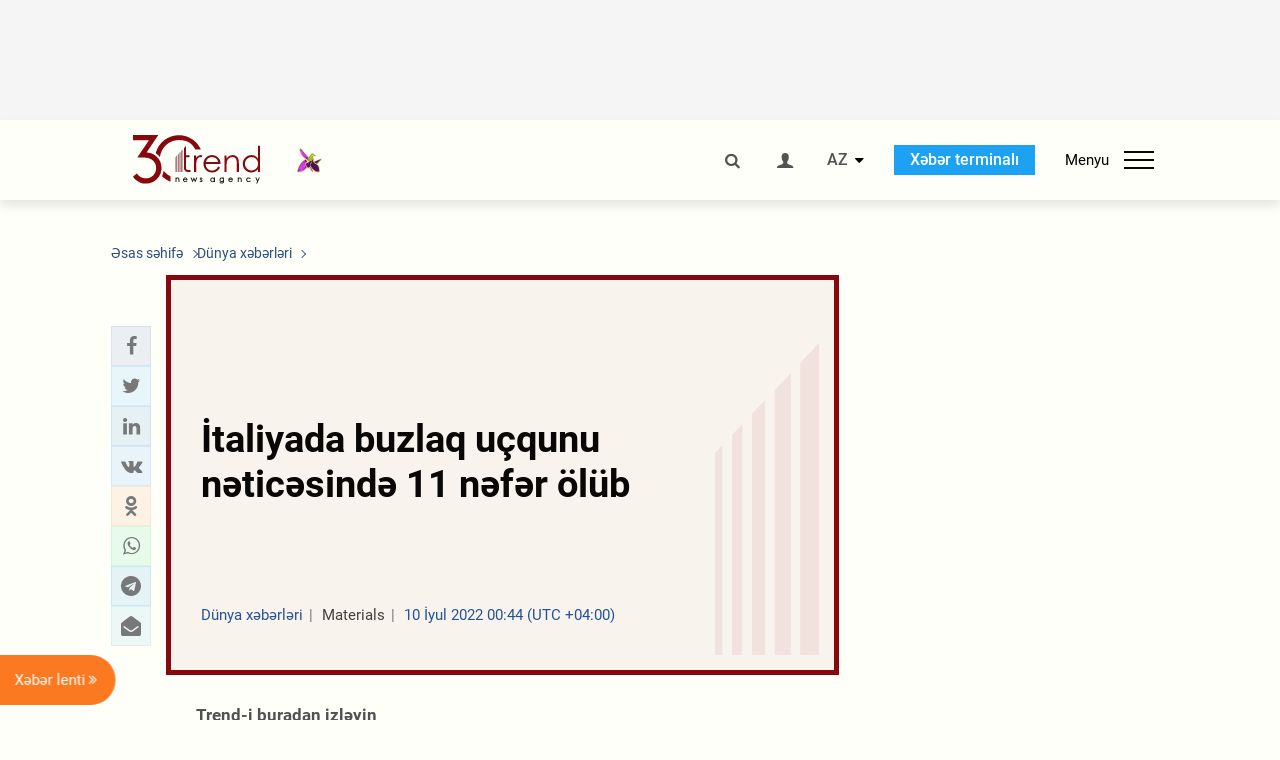

--- FILE ---
content_type: text/html; charset=utf-8
request_url: https://www.google.com/recaptcha/api2/anchor?ar=1&k=6Le0Mn0eAAAAAH-ikFIP7pKEggs-8uUk3fIiwJ54&co=aHR0cHM6Ly9hei50cmVuZC5hejo0NDM.&hl=en&v=PoyoqOPhxBO7pBk68S4YbpHZ&size=invisible&anchor-ms=20000&execute-ms=30000&cb=iurcfiyhppf1
body_size: 48555
content:
<!DOCTYPE HTML><html dir="ltr" lang="en"><head><meta http-equiv="Content-Type" content="text/html; charset=UTF-8">
<meta http-equiv="X-UA-Compatible" content="IE=edge">
<title>reCAPTCHA</title>
<style type="text/css">
/* cyrillic-ext */
@font-face {
  font-family: 'Roboto';
  font-style: normal;
  font-weight: 400;
  font-stretch: 100%;
  src: url(//fonts.gstatic.com/s/roboto/v48/KFO7CnqEu92Fr1ME7kSn66aGLdTylUAMa3GUBHMdazTgWw.woff2) format('woff2');
  unicode-range: U+0460-052F, U+1C80-1C8A, U+20B4, U+2DE0-2DFF, U+A640-A69F, U+FE2E-FE2F;
}
/* cyrillic */
@font-face {
  font-family: 'Roboto';
  font-style: normal;
  font-weight: 400;
  font-stretch: 100%;
  src: url(//fonts.gstatic.com/s/roboto/v48/KFO7CnqEu92Fr1ME7kSn66aGLdTylUAMa3iUBHMdazTgWw.woff2) format('woff2');
  unicode-range: U+0301, U+0400-045F, U+0490-0491, U+04B0-04B1, U+2116;
}
/* greek-ext */
@font-face {
  font-family: 'Roboto';
  font-style: normal;
  font-weight: 400;
  font-stretch: 100%;
  src: url(//fonts.gstatic.com/s/roboto/v48/KFO7CnqEu92Fr1ME7kSn66aGLdTylUAMa3CUBHMdazTgWw.woff2) format('woff2');
  unicode-range: U+1F00-1FFF;
}
/* greek */
@font-face {
  font-family: 'Roboto';
  font-style: normal;
  font-weight: 400;
  font-stretch: 100%;
  src: url(//fonts.gstatic.com/s/roboto/v48/KFO7CnqEu92Fr1ME7kSn66aGLdTylUAMa3-UBHMdazTgWw.woff2) format('woff2');
  unicode-range: U+0370-0377, U+037A-037F, U+0384-038A, U+038C, U+038E-03A1, U+03A3-03FF;
}
/* math */
@font-face {
  font-family: 'Roboto';
  font-style: normal;
  font-weight: 400;
  font-stretch: 100%;
  src: url(//fonts.gstatic.com/s/roboto/v48/KFO7CnqEu92Fr1ME7kSn66aGLdTylUAMawCUBHMdazTgWw.woff2) format('woff2');
  unicode-range: U+0302-0303, U+0305, U+0307-0308, U+0310, U+0312, U+0315, U+031A, U+0326-0327, U+032C, U+032F-0330, U+0332-0333, U+0338, U+033A, U+0346, U+034D, U+0391-03A1, U+03A3-03A9, U+03B1-03C9, U+03D1, U+03D5-03D6, U+03F0-03F1, U+03F4-03F5, U+2016-2017, U+2034-2038, U+203C, U+2040, U+2043, U+2047, U+2050, U+2057, U+205F, U+2070-2071, U+2074-208E, U+2090-209C, U+20D0-20DC, U+20E1, U+20E5-20EF, U+2100-2112, U+2114-2115, U+2117-2121, U+2123-214F, U+2190, U+2192, U+2194-21AE, U+21B0-21E5, U+21F1-21F2, U+21F4-2211, U+2213-2214, U+2216-22FF, U+2308-230B, U+2310, U+2319, U+231C-2321, U+2336-237A, U+237C, U+2395, U+239B-23B7, U+23D0, U+23DC-23E1, U+2474-2475, U+25AF, U+25B3, U+25B7, U+25BD, U+25C1, U+25CA, U+25CC, U+25FB, U+266D-266F, U+27C0-27FF, U+2900-2AFF, U+2B0E-2B11, U+2B30-2B4C, U+2BFE, U+3030, U+FF5B, U+FF5D, U+1D400-1D7FF, U+1EE00-1EEFF;
}
/* symbols */
@font-face {
  font-family: 'Roboto';
  font-style: normal;
  font-weight: 400;
  font-stretch: 100%;
  src: url(//fonts.gstatic.com/s/roboto/v48/KFO7CnqEu92Fr1ME7kSn66aGLdTylUAMaxKUBHMdazTgWw.woff2) format('woff2');
  unicode-range: U+0001-000C, U+000E-001F, U+007F-009F, U+20DD-20E0, U+20E2-20E4, U+2150-218F, U+2190, U+2192, U+2194-2199, U+21AF, U+21E6-21F0, U+21F3, U+2218-2219, U+2299, U+22C4-22C6, U+2300-243F, U+2440-244A, U+2460-24FF, U+25A0-27BF, U+2800-28FF, U+2921-2922, U+2981, U+29BF, U+29EB, U+2B00-2BFF, U+4DC0-4DFF, U+FFF9-FFFB, U+10140-1018E, U+10190-1019C, U+101A0, U+101D0-101FD, U+102E0-102FB, U+10E60-10E7E, U+1D2C0-1D2D3, U+1D2E0-1D37F, U+1F000-1F0FF, U+1F100-1F1AD, U+1F1E6-1F1FF, U+1F30D-1F30F, U+1F315, U+1F31C, U+1F31E, U+1F320-1F32C, U+1F336, U+1F378, U+1F37D, U+1F382, U+1F393-1F39F, U+1F3A7-1F3A8, U+1F3AC-1F3AF, U+1F3C2, U+1F3C4-1F3C6, U+1F3CA-1F3CE, U+1F3D4-1F3E0, U+1F3ED, U+1F3F1-1F3F3, U+1F3F5-1F3F7, U+1F408, U+1F415, U+1F41F, U+1F426, U+1F43F, U+1F441-1F442, U+1F444, U+1F446-1F449, U+1F44C-1F44E, U+1F453, U+1F46A, U+1F47D, U+1F4A3, U+1F4B0, U+1F4B3, U+1F4B9, U+1F4BB, U+1F4BF, U+1F4C8-1F4CB, U+1F4D6, U+1F4DA, U+1F4DF, U+1F4E3-1F4E6, U+1F4EA-1F4ED, U+1F4F7, U+1F4F9-1F4FB, U+1F4FD-1F4FE, U+1F503, U+1F507-1F50B, U+1F50D, U+1F512-1F513, U+1F53E-1F54A, U+1F54F-1F5FA, U+1F610, U+1F650-1F67F, U+1F687, U+1F68D, U+1F691, U+1F694, U+1F698, U+1F6AD, U+1F6B2, U+1F6B9-1F6BA, U+1F6BC, U+1F6C6-1F6CF, U+1F6D3-1F6D7, U+1F6E0-1F6EA, U+1F6F0-1F6F3, U+1F6F7-1F6FC, U+1F700-1F7FF, U+1F800-1F80B, U+1F810-1F847, U+1F850-1F859, U+1F860-1F887, U+1F890-1F8AD, U+1F8B0-1F8BB, U+1F8C0-1F8C1, U+1F900-1F90B, U+1F93B, U+1F946, U+1F984, U+1F996, U+1F9E9, U+1FA00-1FA6F, U+1FA70-1FA7C, U+1FA80-1FA89, U+1FA8F-1FAC6, U+1FACE-1FADC, U+1FADF-1FAE9, U+1FAF0-1FAF8, U+1FB00-1FBFF;
}
/* vietnamese */
@font-face {
  font-family: 'Roboto';
  font-style: normal;
  font-weight: 400;
  font-stretch: 100%;
  src: url(//fonts.gstatic.com/s/roboto/v48/KFO7CnqEu92Fr1ME7kSn66aGLdTylUAMa3OUBHMdazTgWw.woff2) format('woff2');
  unicode-range: U+0102-0103, U+0110-0111, U+0128-0129, U+0168-0169, U+01A0-01A1, U+01AF-01B0, U+0300-0301, U+0303-0304, U+0308-0309, U+0323, U+0329, U+1EA0-1EF9, U+20AB;
}
/* latin-ext */
@font-face {
  font-family: 'Roboto';
  font-style: normal;
  font-weight: 400;
  font-stretch: 100%;
  src: url(//fonts.gstatic.com/s/roboto/v48/KFO7CnqEu92Fr1ME7kSn66aGLdTylUAMa3KUBHMdazTgWw.woff2) format('woff2');
  unicode-range: U+0100-02BA, U+02BD-02C5, U+02C7-02CC, U+02CE-02D7, U+02DD-02FF, U+0304, U+0308, U+0329, U+1D00-1DBF, U+1E00-1E9F, U+1EF2-1EFF, U+2020, U+20A0-20AB, U+20AD-20C0, U+2113, U+2C60-2C7F, U+A720-A7FF;
}
/* latin */
@font-face {
  font-family: 'Roboto';
  font-style: normal;
  font-weight: 400;
  font-stretch: 100%;
  src: url(//fonts.gstatic.com/s/roboto/v48/KFO7CnqEu92Fr1ME7kSn66aGLdTylUAMa3yUBHMdazQ.woff2) format('woff2');
  unicode-range: U+0000-00FF, U+0131, U+0152-0153, U+02BB-02BC, U+02C6, U+02DA, U+02DC, U+0304, U+0308, U+0329, U+2000-206F, U+20AC, U+2122, U+2191, U+2193, U+2212, U+2215, U+FEFF, U+FFFD;
}
/* cyrillic-ext */
@font-face {
  font-family: 'Roboto';
  font-style: normal;
  font-weight: 500;
  font-stretch: 100%;
  src: url(//fonts.gstatic.com/s/roboto/v48/KFO7CnqEu92Fr1ME7kSn66aGLdTylUAMa3GUBHMdazTgWw.woff2) format('woff2');
  unicode-range: U+0460-052F, U+1C80-1C8A, U+20B4, U+2DE0-2DFF, U+A640-A69F, U+FE2E-FE2F;
}
/* cyrillic */
@font-face {
  font-family: 'Roboto';
  font-style: normal;
  font-weight: 500;
  font-stretch: 100%;
  src: url(//fonts.gstatic.com/s/roboto/v48/KFO7CnqEu92Fr1ME7kSn66aGLdTylUAMa3iUBHMdazTgWw.woff2) format('woff2');
  unicode-range: U+0301, U+0400-045F, U+0490-0491, U+04B0-04B1, U+2116;
}
/* greek-ext */
@font-face {
  font-family: 'Roboto';
  font-style: normal;
  font-weight: 500;
  font-stretch: 100%;
  src: url(//fonts.gstatic.com/s/roboto/v48/KFO7CnqEu92Fr1ME7kSn66aGLdTylUAMa3CUBHMdazTgWw.woff2) format('woff2');
  unicode-range: U+1F00-1FFF;
}
/* greek */
@font-face {
  font-family: 'Roboto';
  font-style: normal;
  font-weight: 500;
  font-stretch: 100%;
  src: url(//fonts.gstatic.com/s/roboto/v48/KFO7CnqEu92Fr1ME7kSn66aGLdTylUAMa3-UBHMdazTgWw.woff2) format('woff2');
  unicode-range: U+0370-0377, U+037A-037F, U+0384-038A, U+038C, U+038E-03A1, U+03A3-03FF;
}
/* math */
@font-face {
  font-family: 'Roboto';
  font-style: normal;
  font-weight: 500;
  font-stretch: 100%;
  src: url(//fonts.gstatic.com/s/roboto/v48/KFO7CnqEu92Fr1ME7kSn66aGLdTylUAMawCUBHMdazTgWw.woff2) format('woff2');
  unicode-range: U+0302-0303, U+0305, U+0307-0308, U+0310, U+0312, U+0315, U+031A, U+0326-0327, U+032C, U+032F-0330, U+0332-0333, U+0338, U+033A, U+0346, U+034D, U+0391-03A1, U+03A3-03A9, U+03B1-03C9, U+03D1, U+03D5-03D6, U+03F0-03F1, U+03F4-03F5, U+2016-2017, U+2034-2038, U+203C, U+2040, U+2043, U+2047, U+2050, U+2057, U+205F, U+2070-2071, U+2074-208E, U+2090-209C, U+20D0-20DC, U+20E1, U+20E5-20EF, U+2100-2112, U+2114-2115, U+2117-2121, U+2123-214F, U+2190, U+2192, U+2194-21AE, U+21B0-21E5, U+21F1-21F2, U+21F4-2211, U+2213-2214, U+2216-22FF, U+2308-230B, U+2310, U+2319, U+231C-2321, U+2336-237A, U+237C, U+2395, U+239B-23B7, U+23D0, U+23DC-23E1, U+2474-2475, U+25AF, U+25B3, U+25B7, U+25BD, U+25C1, U+25CA, U+25CC, U+25FB, U+266D-266F, U+27C0-27FF, U+2900-2AFF, U+2B0E-2B11, U+2B30-2B4C, U+2BFE, U+3030, U+FF5B, U+FF5D, U+1D400-1D7FF, U+1EE00-1EEFF;
}
/* symbols */
@font-face {
  font-family: 'Roboto';
  font-style: normal;
  font-weight: 500;
  font-stretch: 100%;
  src: url(//fonts.gstatic.com/s/roboto/v48/KFO7CnqEu92Fr1ME7kSn66aGLdTylUAMaxKUBHMdazTgWw.woff2) format('woff2');
  unicode-range: U+0001-000C, U+000E-001F, U+007F-009F, U+20DD-20E0, U+20E2-20E4, U+2150-218F, U+2190, U+2192, U+2194-2199, U+21AF, U+21E6-21F0, U+21F3, U+2218-2219, U+2299, U+22C4-22C6, U+2300-243F, U+2440-244A, U+2460-24FF, U+25A0-27BF, U+2800-28FF, U+2921-2922, U+2981, U+29BF, U+29EB, U+2B00-2BFF, U+4DC0-4DFF, U+FFF9-FFFB, U+10140-1018E, U+10190-1019C, U+101A0, U+101D0-101FD, U+102E0-102FB, U+10E60-10E7E, U+1D2C0-1D2D3, U+1D2E0-1D37F, U+1F000-1F0FF, U+1F100-1F1AD, U+1F1E6-1F1FF, U+1F30D-1F30F, U+1F315, U+1F31C, U+1F31E, U+1F320-1F32C, U+1F336, U+1F378, U+1F37D, U+1F382, U+1F393-1F39F, U+1F3A7-1F3A8, U+1F3AC-1F3AF, U+1F3C2, U+1F3C4-1F3C6, U+1F3CA-1F3CE, U+1F3D4-1F3E0, U+1F3ED, U+1F3F1-1F3F3, U+1F3F5-1F3F7, U+1F408, U+1F415, U+1F41F, U+1F426, U+1F43F, U+1F441-1F442, U+1F444, U+1F446-1F449, U+1F44C-1F44E, U+1F453, U+1F46A, U+1F47D, U+1F4A3, U+1F4B0, U+1F4B3, U+1F4B9, U+1F4BB, U+1F4BF, U+1F4C8-1F4CB, U+1F4D6, U+1F4DA, U+1F4DF, U+1F4E3-1F4E6, U+1F4EA-1F4ED, U+1F4F7, U+1F4F9-1F4FB, U+1F4FD-1F4FE, U+1F503, U+1F507-1F50B, U+1F50D, U+1F512-1F513, U+1F53E-1F54A, U+1F54F-1F5FA, U+1F610, U+1F650-1F67F, U+1F687, U+1F68D, U+1F691, U+1F694, U+1F698, U+1F6AD, U+1F6B2, U+1F6B9-1F6BA, U+1F6BC, U+1F6C6-1F6CF, U+1F6D3-1F6D7, U+1F6E0-1F6EA, U+1F6F0-1F6F3, U+1F6F7-1F6FC, U+1F700-1F7FF, U+1F800-1F80B, U+1F810-1F847, U+1F850-1F859, U+1F860-1F887, U+1F890-1F8AD, U+1F8B0-1F8BB, U+1F8C0-1F8C1, U+1F900-1F90B, U+1F93B, U+1F946, U+1F984, U+1F996, U+1F9E9, U+1FA00-1FA6F, U+1FA70-1FA7C, U+1FA80-1FA89, U+1FA8F-1FAC6, U+1FACE-1FADC, U+1FADF-1FAE9, U+1FAF0-1FAF8, U+1FB00-1FBFF;
}
/* vietnamese */
@font-face {
  font-family: 'Roboto';
  font-style: normal;
  font-weight: 500;
  font-stretch: 100%;
  src: url(//fonts.gstatic.com/s/roboto/v48/KFO7CnqEu92Fr1ME7kSn66aGLdTylUAMa3OUBHMdazTgWw.woff2) format('woff2');
  unicode-range: U+0102-0103, U+0110-0111, U+0128-0129, U+0168-0169, U+01A0-01A1, U+01AF-01B0, U+0300-0301, U+0303-0304, U+0308-0309, U+0323, U+0329, U+1EA0-1EF9, U+20AB;
}
/* latin-ext */
@font-face {
  font-family: 'Roboto';
  font-style: normal;
  font-weight: 500;
  font-stretch: 100%;
  src: url(//fonts.gstatic.com/s/roboto/v48/KFO7CnqEu92Fr1ME7kSn66aGLdTylUAMa3KUBHMdazTgWw.woff2) format('woff2');
  unicode-range: U+0100-02BA, U+02BD-02C5, U+02C7-02CC, U+02CE-02D7, U+02DD-02FF, U+0304, U+0308, U+0329, U+1D00-1DBF, U+1E00-1E9F, U+1EF2-1EFF, U+2020, U+20A0-20AB, U+20AD-20C0, U+2113, U+2C60-2C7F, U+A720-A7FF;
}
/* latin */
@font-face {
  font-family: 'Roboto';
  font-style: normal;
  font-weight: 500;
  font-stretch: 100%;
  src: url(//fonts.gstatic.com/s/roboto/v48/KFO7CnqEu92Fr1ME7kSn66aGLdTylUAMa3yUBHMdazQ.woff2) format('woff2');
  unicode-range: U+0000-00FF, U+0131, U+0152-0153, U+02BB-02BC, U+02C6, U+02DA, U+02DC, U+0304, U+0308, U+0329, U+2000-206F, U+20AC, U+2122, U+2191, U+2193, U+2212, U+2215, U+FEFF, U+FFFD;
}
/* cyrillic-ext */
@font-face {
  font-family: 'Roboto';
  font-style: normal;
  font-weight: 900;
  font-stretch: 100%;
  src: url(//fonts.gstatic.com/s/roboto/v48/KFO7CnqEu92Fr1ME7kSn66aGLdTylUAMa3GUBHMdazTgWw.woff2) format('woff2');
  unicode-range: U+0460-052F, U+1C80-1C8A, U+20B4, U+2DE0-2DFF, U+A640-A69F, U+FE2E-FE2F;
}
/* cyrillic */
@font-face {
  font-family: 'Roboto';
  font-style: normal;
  font-weight: 900;
  font-stretch: 100%;
  src: url(//fonts.gstatic.com/s/roboto/v48/KFO7CnqEu92Fr1ME7kSn66aGLdTylUAMa3iUBHMdazTgWw.woff2) format('woff2');
  unicode-range: U+0301, U+0400-045F, U+0490-0491, U+04B0-04B1, U+2116;
}
/* greek-ext */
@font-face {
  font-family: 'Roboto';
  font-style: normal;
  font-weight: 900;
  font-stretch: 100%;
  src: url(//fonts.gstatic.com/s/roboto/v48/KFO7CnqEu92Fr1ME7kSn66aGLdTylUAMa3CUBHMdazTgWw.woff2) format('woff2');
  unicode-range: U+1F00-1FFF;
}
/* greek */
@font-face {
  font-family: 'Roboto';
  font-style: normal;
  font-weight: 900;
  font-stretch: 100%;
  src: url(//fonts.gstatic.com/s/roboto/v48/KFO7CnqEu92Fr1ME7kSn66aGLdTylUAMa3-UBHMdazTgWw.woff2) format('woff2');
  unicode-range: U+0370-0377, U+037A-037F, U+0384-038A, U+038C, U+038E-03A1, U+03A3-03FF;
}
/* math */
@font-face {
  font-family: 'Roboto';
  font-style: normal;
  font-weight: 900;
  font-stretch: 100%;
  src: url(//fonts.gstatic.com/s/roboto/v48/KFO7CnqEu92Fr1ME7kSn66aGLdTylUAMawCUBHMdazTgWw.woff2) format('woff2');
  unicode-range: U+0302-0303, U+0305, U+0307-0308, U+0310, U+0312, U+0315, U+031A, U+0326-0327, U+032C, U+032F-0330, U+0332-0333, U+0338, U+033A, U+0346, U+034D, U+0391-03A1, U+03A3-03A9, U+03B1-03C9, U+03D1, U+03D5-03D6, U+03F0-03F1, U+03F4-03F5, U+2016-2017, U+2034-2038, U+203C, U+2040, U+2043, U+2047, U+2050, U+2057, U+205F, U+2070-2071, U+2074-208E, U+2090-209C, U+20D0-20DC, U+20E1, U+20E5-20EF, U+2100-2112, U+2114-2115, U+2117-2121, U+2123-214F, U+2190, U+2192, U+2194-21AE, U+21B0-21E5, U+21F1-21F2, U+21F4-2211, U+2213-2214, U+2216-22FF, U+2308-230B, U+2310, U+2319, U+231C-2321, U+2336-237A, U+237C, U+2395, U+239B-23B7, U+23D0, U+23DC-23E1, U+2474-2475, U+25AF, U+25B3, U+25B7, U+25BD, U+25C1, U+25CA, U+25CC, U+25FB, U+266D-266F, U+27C0-27FF, U+2900-2AFF, U+2B0E-2B11, U+2B30-2B4C, U+2BFE, U+3030, U+FF5B, U+FF5D, U+1D400-1D7FF, U+1EE00-1EEFF;
}
/* symbols */
@font-face {
  font-family: 'Roboto';
  font-style: normal;
  font-weight: 900;
  font-stretch: 100%;
  src: url(//fonts.gstatic.com/s/roboto/v48/KFO7CnqEu92Fr1ME7kSn66aGLdTylUAMaxKUBHMdazTgWw.woff2) format('woff2');
  unicode-range: U+0001-000C, U+000E-001F, U+007F-009F, U+20DD-20E0, U+20E2-20E4, U+2150-218F, U+2190, U+2192, U+2194-2199, U+21AF, U+21E6-21F0, U+21F3, U+2218-2219, U+2299, U+22C4-22C6, U+2300-243F, U+2440-244A, U+2460-24FF, U+25A0-27BF, U+2800-28FF, U+2921-2922, U+2981, U+29BF, U+29EB, U+2B00-2BFF, U+4DC0-4DFF, U+FFF9-FFFB, U+10140-1018E, U+10190-1019C, U+101A0, U+101D0-101FD, U+102E0-102FB, U+10E60-10E7E, U+1D2C0-1D2D3, U+1D2E0-1D37F, U+1F000-1F0FF, U+1F100-1F1AD, U+1F1E6-1F1FF, U+1F30D-1F30F, U+1F315, U+1F31C, U+1F31E, U+1F320-1F32C, U+1F336, U+1F378, U+1F37D, U+1F382, U+1F393-1F39F, U+1F3A7-1F3A8, U+1F3AC-1F3AF, U+1F3C2, U+1F3C4-1F3C6, U+1F3CA-1F3CE, U+1F3D4-1F3E0, U+1F3ED, U+1F3F1-1F3F3, U+1F3F5-1F3F7, U+1F408, U+1F415, U+1F41F, U+1F426, U+1F43F, U+1F441-1F442, U+1F444, U+1F446-1F449, U+1F44C-1F44E, U+1F453, U+1F46A, U+1F47D, U+1F4A3, U+1F4B0, U+1F4B3, U+1F4B9, U+1F4BB, U+1F4BF, U+1F4C8-1F4CB, U+1F4D6, U+1F4DA, U+1F4DF, U+1F4E3-1F4E6, U+1F4EA-1F4ED, U+1F4F7, U+1F4F9-1F4FB, U+1F4FD-1F4FE, U+1F503, U+1F507-1F50B, U+1F50D, U+1F512-1F513, U+1F53E-1F54A, U+1F54F-1F5FA, U+1F610, U+1F650-1F67F, U+1F687, U+1F68D, U+1F691, U+1F694, U+1F698, U+1F6AD, U+1F6B2, U+1F6B9-1F6BA, U+1F6BC, U+1F6C6-1F6CF, U+1F6D3-1F6D7, U+1F6E0-1F6EA, U+1F6F0-1F6F3, U+1F6F7-1F6FC, U+1F700-1F7FF, U+1F800-1F80B, U+1F810-1F847, U+1F850-1F859, U+1F860-1F887, U+1F890-1F8AD, U+1F8B0-1F8BB, U+1F8C0-1F8C1, U+1F900-1F90B, U+1F93B, U+1F946, U+1F984, U+1F996, U+1F9E9, U+1FA00-1FA6F, U+1FA70-1FA7C, U+1FA80-1FA89, U+1FA8F-1FAC6, U+1FACE-1FADC, U+1FADF-1FAE9, U+1FAF0-1FAF8, U+1FB00-1FBFF;
}
/* vietnamese */
@font-face {
  font-family: 'Roboto';
  font-style: normal;
  font-weight: 900;
  font-stretch: 100%;
  src: url(//fonts.gstatic.com/s/roboto/v48/KFO7CnqEu92Fr1ME7kSn66aGLdTylUAMa3OUBHMdazTgWw.woff2) format('woff2');
  unicode-range: U+0102-0103, U+0110-0111, U+0128-0129, U+0168-0169, U+01A0-01A1, U+01AF-01B0, U+0300-0301, U+0303-0304, U+0308-0309, U+0323, U+0329, U+1EA0-1EF9, U+20AB;
}
/* latin-ext */
@font-face {
  font-family: 'Roboto';
  font-style: normal;
  font-weight: 900;
  font-stretch: 100%;
  src: url(//fonts.gstatic.com/s/roboto/v48/KFO7CnqEu92Fr1ME7kSn66aGLdTylUAMa3KUBHMdazTgWw.woff2) format('woff2');
  unicode-range: U+0100-02BA, U+02BD-02C5, U+02C7-02CC, U+02CE-02D7, U+02DD-02FF, U+0304, U+0308, U+0329, U+1D00-1DBF, U+1E00-1E9F, U+1EF2-1EFF, U+2020, U+20A0-20AB, U+20AD-20C0, U+2113, U+2C60-2C7F, U+A720-A7FF;
}
/* latin */
@font-face {
  font-family: 'Roboto';
  font-style: normal;
  font-weight: 900;
  font-stretch: 100%;
  src: url(//fonts.gstatic.com/s/roboto/v48/KFO7CnqEu92Fr1ME7kSn66aGLdTylUAMa3yUBHMdazQ.woff2) format('woff2');
  unicode-range: U+0000-00FF, U+0131, U+0152-0153, U+02BB-02BC, U+02C6, U+02DA, U+02DC, U+0304, U+0308, U+0329, U+2000-206F, U+20AC, U+2122, U+2191, U+2193, U+2212, U+2215, U+FEFF, U+FFFD;
}

</style>
<link rel="stylesheet" type="text/css" href="https://www.gstatic.com/recaptcha/releases/PoyoqOPhxBO7pBk68S4YbpHZ/styles__ltr.css">
<script nonce="3iRKjSZF4LUHbpe0V6YvMg" type="text/javascript">window['__recaptcha_api'] = 'https://www.google.com/recaptcha/api2/';</script>
<script type="text/javascript" src="https://www.gstatic.com/recaptcha/releases/PoyoqOPhxBO7pBk68S4YbpHZ/recaptcha__en.js" nonce="3iRKjSZF4LUHbpe0V6YvMg">
      
    </script></head>
<body><div id="rc-anchor-alert" class="rc-anchor-alert"></div>
<input type="hidden" id="recaptcha-token" value="[base64]">
<script type="text/javascript" nonce="3iRKjSZF4LUHbpe0V6YvMg">
      recaptcha.anchor.Main.init("[\x22ainput\x22,[\x22bgdata\x22,\x22\x22,\[base64]/[base64]/[base64]/[base64]/[base64]/UltsKytdPUU6KEU8MjA0OD9SW2wrK109RT4+NnwxOTI6KChFJjY0NTEyKT09NTUyOTYmJk0rMTxjLmxlbmd0aCYmKGMuY2hhckNvZGVBdChNKzEpJjY0NTEyKT09NTYzMjA/[base64]/[base64]/[base64]/[base64]/[base64]/[base64]/[base64]\x22,\[base64]\x22,\[base64]/DoFrCsnvCgmfDuxU6f2HDkcOCw4DDo8KNwpHCpElqRlfCtENzXMKEw6bCocKWwoLCvAnDmQYfWEAiN31edknDjn/[base64]/w6bDtgHDvsOuCsOXFcOVH2MCXxBlwrXCusOzwrRYZ8OkwqIfw6MJw7HCrcOZCCdRPkDCn8Ohw5/CkUzDkcOqUMK9BMOuQRLCosKff8OXJcKFWQrDqBQ7eVbCvsOaO8KAw63DgsK2DsOyw5QAw5E2wqTDgwpVfw/Dq3/CqjJrOMOkecKFa8OOP8KQBMK+wrsbw6zDiybCnMO6XsOFwp7Co23CgcOFw7gQcmgkw5k/[base64]/CjWxmw5DCoXnDkUPCgMOhA8OTb0Q7E37Dn8KHw5U/CynCrsOlwqPDuMKfw5ovC8KfwoNGfcKwKsOSYcO0w77Du8KSF2rCvg5SDVgqwrM/ZcOwWjhRTMOSwozCg8Orw6QkE8O6w6LDpxQPwprDvsORw4rDhsKFwpxcw4fCvQ/DhQLCvcK5wobCmMK3wrrChcOtwoDCrcKPS1gHN8KOw5UdwrMUa2HCp0TCk8KxwrvDpMKUF8KywpPCv8OpM1Z0QyoQfsKUYcOlw6jDpUzChCM9wpHDmsK7woDDrizDl3TDrD/DtVnCjGgvw45Ywpsxw7t7wqfDswk/[base64]/[base64]/[base64]/CmcOMw4rCjC7DjCFRwqMnYsKYwqAQw4PCgsOBLzLCucOWwoE/PzRKw48RQitiw6hJS8O1wr/DtcOzf04bGC7Do8KZw6HDqFbCtMOmdsKTLSXDnMKEDWnCshYRHjMyGMKGw6rDksO3w6/DgT8ADcOwDnjCrEUhwqBGwr3Cl8KwCjJzP8KTTcO1cB/DtDPDucOVHHltO0w7wpfDsXvDj2PCnCfDu8OiYcKgCsKBwo3CgMOFCT1GwrbCn8KVOXN2w7nDqsK2wpXDncOATsKXbQN6w4sFwpE7wqPDhMKKwronP1rCgsKPw69mbg0nwr8ndsKBbg/[base64]/SsKawpxEwoxEw5DDjg92w5chwqBXTMK+KFwpw7XCkMKOcyDDisO/w6d1wrdVwqcccEbDpE/DqWrDhScgKiNZasK5NsK8w7sPMTnDmsKyw7DCgsKxPH/DkD/CpMO+MsO2NxLCpcKHw54Uw4UmwrLDvEQRwrfCjzHCn8KiwpBAMTVYwq0CwpLDjsOBfB/DiRnDqMK/K8OgUmhywoPCpSPCpSgSBcOjw6BfGcOKJXg7wotJeMK5T8KLIMKELkgLw58wwoHDlsKlwqHDocK/[base64]/YMOEKVHDjy4ow6cZw5YJGzfCj8O8E8OnwoYNWMOyMFTChcO6w73CrBgKwr9uYsK1w6l3QMKgNHNZw5x7woTCiMKFw4RAwpsBw49JWGTCoMKJwpDCm8KqwrAlfsK9w4jCiVR6wqXCvMObwoTDonosDcKCwqwEIC93OMOPwp7DocKJwqtLEixxw6kmw4vCh1/DmR5iI8Ouw67CtQDCscKweMO4ScKrwpNqwpp+AjEsw7XCrFnCisOyHsOVw4t+w71/OcOtwqQ6wpjDhSgYEgUNAEZDw5JzUsOgw48vw53DuMOzw4w5w5/DuSDCpsKTwofCjxjCizAbw5cgMF/DiXJqw5HDhHXCoSrCsMOewqLCl8OIAMKAwoBMwpgqKyF7W3VXw45dw5PDl1fDl8K/wo/CvsKkwrrDjcKbbWdDFCY4OEd5CFLDm8KMwqcyw41TY8K2WMOKwp3Cm8KmB8OnwrHDlC0XEMOGFTDCiXUKw4PDjQDCm2YbTMObw4ciw5bCv1FNbxjDrsKKw4oVKMK+w6fDusOZWsOVwpI+Uy/Cq0bDmRRBw4rCjH8QVMKmGH7DsSBFw7lIfsKCYMKZHcOecHwuwoguwpNJw6MXw6BIw5zCkAUdWSsZBsK9wq1Va8Odw4PDkcOyM8Oew4bDi00ZM8OCT8OmSG7ClnlKwpZuwqnCjFpsX0J6w43CuSMbwrB7P8KfFsOlXwhfKyNCw6HDunh1w6/DpnrCvVbCpsO1eWbDnUlIB8KSw4pKw6BfIsOBShYOVMO2NcOYwrxfw48TMwRWUMOCw6TCi8OPf8KZPm7ChcK9OcKxwozDq8O7w71Mw7HDncOOwoZPETgdwrXDhsOjGFfCqMORYcK0woN7VsOUe3V7WS3DvcKNXcKjwrnCvsOwPWjCkx/CiHHCsQQvWMOOUcKcwprChcO5wod4woh6fF5+PsOpwqk/MsK8TDPCosOzQ3LDiClEZ2hHd3LClcKMwrEJGAjCl8KwfWTClCPCv8KSw4FVdcOUwpbCs8KJb8KXOVDDisKOwr83wobDhsOMw7zCjWzCkG50w7cLwp9gw4DCo8K6w7DDpMObFsO4NsO+w5gTwp/DvMKgwq1ow47CmgJROsKTNcOFcFnCr8KaAn3Cl8K2w44qw5FZw5I3PMKQccKtw60yw7fCvH/[base64]/DicKoOkdmwp/ChcK5wo7DlkDCnMK8K8OuXF0SS2BPF8OhwqvDl0hXQwPDhMOLwpnDr8KAYsKGw6ECdxTCnsOnSg00wrPCk8O7w6lTw5o3w4fCisObckJNWcOsRcO1w4/[base64]/DgMOlb8Obenl3w5QaBWopMcOXwqdWG8K9w6bDrsO6a398a8KYw7PDoEd1wq3DgwHChxF5w6oyL3g7w63DlTZjVErDrjlLwrHDtiHCr0RQw6pGNMKKw5zDuTDClsOMwpQGwrTCiGlIwopqA8OTcMONbMKcQG/[base64]/FcOZw4NGNcKYMgMXwr3Dn3Y1aAMIABfDvnTDvQV7VgPClcOmw5FkUsKYIFprw5RoUMOKwqF9w7/CgiNFc8ONwqMkd8K3wrlYXElfwpsMwrw5w6vDjsKuwpHCiHdcw6Zcw5HDhl9oVMO/wqksRMKpBxXCoGvDkBwNQ8KAWV7CiAdoEcKVCcKFwpLDtDXCu2Utwp1XwrVvwrw3w5TDssOvwrzDqMKBbUTDqRoNAH9RNUEPwq5gw5oKwp9Swoh1IljDpTvCtcK6w51Dw4J8w43Chn0fw4vCmyzDhcKJw5/CoVrDvE7CicODGyZULMOJwolAwrbCvcONwoIywqdww7IhX8ONwoPDtcKSN0zCj8OqwoM6w4XDixI/w7TDlcKhG3QgGzHCgidRTsOlW0TDksKxwqDDjgnCrcKLw6zCqcOtw4EKVMKFNMK9CcO/w7nDvGh2wopTwpjCp35jCcKKc8KQZTHDpgcoOMKGwoHCnMO7DAgVIlvCsXjCoX/[base64]/Dr2bDnsKrNTYNw7LCrcKxw5HCjcOOw6HCqFkWwrbCiwXCh8OiNlcASwgwwqzCqsK3w7vCv8KjwpIzU1wgTkUVw4DCnRDDhw3CrcOfw7vDh8KnbU3DnHXCtMOhw6jDpcKuwpcDKR/Cm0keQWTDrMOtEFTDhQjCjsOfwqvCm2w8eS1Nw6HDqSfCvRdWb2N4w4bDlRBhSh5EJsKDSsOnGB7ClMKma8Omw7MNYXNuwpbCq8OHO8K/CnkPOMOKwrHCoArCvAkgwqTDvsO+wr/CgMOdwprCmsKpwqsBw4/CtcKWfsKSwqPCsVRnwrg8DlHDucKnwq7DjMKuKMKZQ0vDusOjDwTDtl/DhsK4w64uU8KNw4XDh2TClsKLcSRDP8K8VsOawq/DmMKOwr0cwpTDu3Uaw4zCs8K5w7NdDsKSU8KzTGLCm8OEUcKMwq8baxsnRMK8w49HwqF0N8KnKMOiw43DmRLCq8KBJsOUTk/Dg8OOZsKSNsOtwol6wo/ClMOAd04/Y8OqMBolw69Aw5URdxcDecOQZjFAUsKFEhrDml3DkMKhw5JFw5vCpsKpw6XDiMKiZngBwpJmUMO0IiXDucOYwotOQFhVw4PCgGDDtjAFcsOGwo15wotxbMKZSsOFwp3DvGk5cCdRDH/DmV/CrVvCkcOYwpzCmsK/M8KKLEphwqvDgD4IGMKnw6jClX8XKl7CtQV8wr5QPsK9BT7DvcOwEsKyQxknXDMlYcOiJ3bCg8OTw7ogCV0Owp7CoFVfwprDsMKPdzsLdxdQw4xMw7LClsOaw5LDkyfDncO5JcO9wr/CviXDtVDDohBCbMOzZizDgsKScMOFwooLwofChCbCsMKBwrZOw4FJwr7Cr2MjS8KSWFEHwrAUw7cNwr3CkCAAbsKBw4hLwq/DlcOXw5fCjAsHL2zDi8K6wos7wqvCpXNjRMOQW8KFw5Vxw5sqQDrDr8OBwqjDgWMYw6zChGlqw47CknF7wqDDl08KwpRpK2/CtWbCmcOCwpfCisK1w6l1w4nCgMOeYXXDnMOURMOiwr4mwoEjw6PDjAAYwpA4w5vDrxYWw6bDucO3wrtNWy7DqV5Rw4nCil7DrnrCscOyBcKfasKFwp7Cv8KBwoLDicKvCsKvwrzCq8Kfw6pVw7p9LCx/VWUaAMOTVgnDocKgOMKEw616Sy94wpRdKMOdRMOKScK0woYuwq11RcO3wrk7YcKIw78iwopOZsKWWsO4LMOxCmpQwoHCqnbDiMK3wrDDicKsD8KxUEoRA08Ub0FPwoE0MkbDjcOawrsOHRsgwrICPEDClMOVw4PCv2PDjcOuZMOVA8KVwpAEPcOKTCwNaFM/UQ3DnCzDsMK1Z8KBw4nClsKmTCHCscKzHz/DsMKKM3srBMKQTsOvwqPDnQbDhsKpw7vDm8O4wonCqVdNLDECw5c/dB7DuMKww6kzw4EKw4I6wobCsMKWcS9+w4V3w5rDtkPDvsKCI8OZE8O7wr/CmcKySEYnwqMNQVYBKMKHwp/ClzLDlsK8woELe8KSWDEXw5PDvl7DmhbCpDnDkMOmwpA/[base64]/DnMOSw7NwPsOHw5bCgsKlw7JTwrnCt8ONw4bDjXvCsDYOFCvDuEhgdxtwAcKZVMOsw7Yhwp1cwojDnTZZw7xPwpXCmRHCo8KPw6XDrsO3OsK0w75Swpc/OnJnDMOmw7cew4TCvMOQwoDCjDLDmsKiDBwkdsKANUdiBxYCWDfDiBUrw77Cv1QGLsKeM8Ouwp7Co0PCijEIwoFqEsO0ESEtwrslRwPDt8K2w49qwp9TUHLDjlg3WcKyw5Q+IsOeO3fCvMKqwqPDgCrCmcOow4JKw6VAdcOiZsKCw6bCqMK4RiTDn8Ozw4/ClMOcaT3CqlrCpRZewqc0wovChsO+WWrDty7CkMOnK3bCncOtwo0EHsOxw7V8w5haPEw4cMK+NHjClsOlw71yw7XDu8KLwolWAxzDv3LCvBQsw5Y4wrM9Agojw6xTdyzDhzwMw7vDm8ONUxhmwoFpw5JswrTDjgbCmhrChcOGw6/DusKdMBNmUcK3wqvDpw3DuWo2JcOPO8OFwo4QQsOLwp/ClsOkwprDgMOoVCNBbgHDoUfCqMOKwonDjw0aw6LCn8OHDVfCg8Kbc8OaEMO/wobDlQTCmCltal3CtEtBwozCkA49eMKWO8KNRlvDiW7Cp2VNSsObWsOIw4PCniIDw7/Cv8O+w4lLJh/DpVZgAR7Cixd+wqLDsHvCnErCiCoFw50Pw7fDo0xQIlIrdsKoOk8scMOwwpENwqIPw4YJwoBYcRXDg0N4DsOqScKlw6vCmMOzw4TCl2kyRsOww7B2d8OQE3UGWVRkwqofwpRnw6DDv8KHA8Oyw5LDtcOHRi43JVvDp8O0wrEjw7l/wp7DtzfCgMORw5V6wrzCuSzCiMODSBcsJFvDq8KvSDc/[base64]/CiEZ9bsKvAQjDviDCisOFXBp0wqpFaGHCqSASworDsiTDh2sCw7tIw7bDs1xXCMO9fcKKwoowwrYZwowqw4fDisKOwqrDg2DDvsOsBCfCqsOJM8KdbFfDiTNxwpEMC8KYw6HDmsOPw6F5wp98wogWXx7DuGLDoCsUw5bCh8OhSMO/KnsNwpVkwp/Cl8KzwrLCqsKsw77DjMOvwqkpw5F4AnZ0wpAcNMORwpPDiVNvCihRV8OuwoXCn8OuMEPDrHPDkQxlKsKEw6zDk8OZwqjCnF1ywqTCicOEU8OXwqkAFiPCpsOmSiUSw7DDtD3DlD5xwqs6GkZpVmLDlXPCqMO5JRTDk8KZwpcvYMOFwqbDvsO/w5/CsMOhwrvCjWfCr1HDpsO+cV/CscKbCB3Do8OPwqvCqnvCm8OVECXClMKOYMKFw5bCtwrDlw5gw7UHDl3CnMOZTcK/dMO0bMOJUMKkwrEDWUTCsgfDjcKYRsKTw7jDkz/Cs1o9wqXCscOIwoPCj8KPASjCosOIw6FPGDHChsKgeAhqTFTCgsKfVDchRcKQKsK+UMKFw4TCi8KQdMOjU8KIwoMoeVPCu8Odwr/DmsOGwoEkwo7DtwdzFMOCIxbCosOvFQBjwolrwpl6AMK3w5Ugw6ROwq/DnEbDmsKddcKqwqt1wqJ6w4LCrn5zw73DkFrDhcOKw5RTNHtcwqHDijxowqNsUsOew7zCuAxOw5nDm8KJP8KQHXjCmRDCql9fwrBtw44VU8OZQkx3wqTCi8OzwpjDtsOywq7CiMOeJ8KCRcKGwqTCl8Kwwo/Dl8K9O8ODwoc7woZwKsOtw5DDsMO5woPCoMOcw57DtxgwwprCjSAQOyTCrnLCqiklw7nCu8KoZ8KMwqPDssOKw4U0AUnClATCksKzwqjCgAM8wpYmdMOzw5LCh8Ksw4PCrMKJBsOTHsKZw53DgsOzw5TClgTCrktgw5HCn1PCsWJFw7/ClB5bwrDDmV83woXCt1PCu1nDtcKsWcOWHMKZNsKHw481w4fDg3TCssObw4Ilw7oeBiUDwphfMEsuw68GwqsVw5B3w4zDgMOZUcOcw5XDqsKWHMK7I0AvZcOWJBrDq1nDhBLCq8K0KMO6OMOFwpEew4rCqxTCoMOzwpvDgsOgYF1fwrwnwq3DnsK8w6A6W3R6aMKTXx/DjsOXZ0nDjsKoSsK8d17DnCkodMKaw7LCogLDlsOCbEczwqsBwqEewpVtKQIRwrdawp3DkCt6JMONQcKdwr4YdUtlKXDCrCU6wqbDlGvDrcK1SWLCscOxIcO+wo/DgMOfBsKITMOsGWfCg8OJGQR/w755ccKzOsOAwqTDmQobKHLDvR85w5dDwpMJYj01BcOBXMKKwpkjw5suw4ppTsKHwrBrw6FHaMKuIcOAwr8Sw5TCucOOOStHHhfCvsOXwr7DksOOw5LChcKGwoJReG/DisOUI8O9w43CvnJTI8KhwpRFeE7Dq8OZw73DnXnDt8O1D3LDtjXCqGRMW8OhLjnDmMKGw5oywqLDsmI7KGA6OMO2wpwUTsK/w7EbXQPCu8KoXVvDhcObwpdIw5TDgsKJw7p5TxMCwrnCkQ5Zw4RIWH04w5jCpsKgw4DDqcKmwp8ywp/Cki8fwqHCisKlFcOvw7NFacOCIhjCq2XCpMOow6HCoCRuZcOtwoYbLnUUUEjCsMOhHEbDtcKjw5pUw6wzXHDDjwQ7w6/DrsKYw4bCs8Kmw4Frd3sYAGgJXTDCm8OYWER+w7zCuC3CgGc2wqcKwqN+wqvDkcOqwoILwqnCgsO5woDCsA/DlR/[base64]/DnMK/w7rDuUcfwoYFw7V9wqLDslfDryzDs1PDqcONBT3DtcK9wq3DmkINwrQefMKwwoJIfMKHQsKCwr7Ch8OwKXLDisK1w51kw4hMw6LCnyJpdVbDp8O8w4rDhQ53S8KRwr7Cg8OAOyjCpcOowqBebMOjwoQ6cMOtwoo8IMKgCi3ClsKVDMO/R27Dsntkwq0JaVnCn8OZwpbDksO0w4nDoMO3UBECw53Dn8OqwpY5QCfDg8OseRDDgcKDRRPDqsOAw7VXacKcf8OXwp9lSyvDq8Opw63Dug3DicKdw5rCl0HDtMKMwqoHeHFUL24Awp7Ds8OTRTPDlw8Hd8Oaw4Fgwrk+wr1FHU/ClMKKG3DCkMOSKsOHw4nDmw9Ow5nDumdJwrBPwqvDoQbCncOuwrFiSsKqwqvDtcOJw4TCk8K+woUDIhXDoiRRdcO3wpbDp8KLw7bDrsKmw7zCkMK9D8O0QQ/CnMO2wqARJVhpHsOjFV3Cv8KYwqfCq8O6b8K9wp/DlH/[base64]/BsKnIisAw7LCvSp9wqgWwodIGHBkYXrDqMOFwpRNDRgFw7zDtynDrWPDrQY4GHNoC1MBwrJiw6bCpMOywrzDjMKuX8OjwoQrw7xbw6IXwqXCnMKawonDmsOvbcKMPDhmdFB+DMODw4tuw5UUwqEcw6LCpRAoRXZ0ecOYB8KJUA/CmsOEc0A+wqXCo8OWw6jCsj/DgXXCqsOnwpDCtsK1w4oywrXDs8OOw4/[base64]/Dr8KTw6oMN1rCrsOIT1jDiQPDhjfCj0kJdBHCqTPDrmcXCmx3RcOgWsOAw6t+NTbCgD9vVMKnUmcHwocZwrTCqcKtNMOmw6/CpMK/wqckw4V5OsKdCzvDi8OCU8OXw5HDmT/Cp8OQwpEFDsOaOjXCvMOvD0BUD8O0wrXCoRjCnsODFkF/wqrDinvDqMOlwrLDuMKoZDbDjsOwwqXCnFHCkmQuw5zCtcK3w700w74EwpLCh8O+wqDCt0fCh8KxwofDlSklwq1mw6J0w7HDkcKcXsKzw7oGG8OMdsKaXEzCgsK/wowvw5HCkCHCqDAmVDDCrh9Pwr7CkBMlRQLCsxfDoMOqaMKTwrUUWhDDs8KvME4Jw6LCp8OSw7jChcKlZMOIwrMfLmfDs8KOdiIcw7jDgGLCgcKkw5bCvErClHfCo8OzF0UoOcOKw7cEERfDkMKKwoAxP3XCsMK3W8KdOAAuMsKbcXgXM8KgdsKGGA0+U8OLwr/DgsKTF8O7bVU+wqXDrQAuwofCrBLDvcK2w6YaN2vCrsKRScKgLsOqYcOMJxQUwo4FwpTChHnDncKdCivCj8KQwq7ChcKpcMKhURMQRcOFw6HDqCBgRV4Fw5rDv8OCFsOiCndDMcO8w5/[base64]/[base64]/[base64]/[base64]/[base64]/B8KWw7EuK8OdR8KaXMORMMOMwp3DsBTDkMO/L8KzeUbCvD/DgUZ0wpx4w4PDg1PCpm/CucKgUsOzXwbDpcO9e8K5U8OcBjPCnsOqwojCpllIXsOkE8Ksw4jDvz3DksOdwpTCj8KbXsKyw4vCocO3w47DvA4DRMKla8ODDzUeZMOMRiXClxLDr8KAWsK5a8K0wqzCrMKSPibCusK/wqvCnzN3wq7CqlYHE8OtGnwcwrbDmjPCosKnw7PCicK5w6B5FMKYwqbCjcKYSMO9wrlow5jDpMK+wobDgMKyKhBmwo4xL2rCv2fCj3LCqhDDuUbDk8OwWg0Xw5bCgm7DhHJ6c0nCs8K7EcOvwoPClcK7esO5w7/Dp8O9w7RsfAkWfFE+ZRs+w4XDucKLwqzDvkQPXBI3w5DCnWBEfsO9S24ySMOdJ3NsXgjCvcK8wo4lNSvDsVbDhCXDpcOfWsOow4ESe8OBw7HDiWDCkkbCliLDvMKhKUQ5wpV0woDCvnrCizoAw4J2JSwvWcKzKcO2w7zCvcO/W3XDo8KqW8O/wpUSD8Krw7csw7XDsTsEY8KJWxJMY8OowpEhw7XCqynCt3h3KT7Ds8K3wp4ZwpPCiQfCuMKmwooPw7toJXHCiS5Lw5LCi8KrO8KEw5lFw7t6e8O/R1Arw7fCsgHCucO3w44yEGg3dgHClGDCsWg/wpfDhTvCqcOCQ1XCqcKDS0zCo8KrI3lXw4HDlsObw7TDocOQZH1bSsKLw6huMxNWwr4gdcKRecKWw5pYQsKqBj8vdsO5GsKsw4jDosO8w6QuOcOPAkrClcK/DyvDqMKQwrbCrCPCgMOjKlh1P8OCw5vCsF8+w4PCqsOAbMOBw7IMFsKJaVXCvsKgwpHCtj7ClDAuwocHQ3ZXwrDCug5jw7RJw73CpMKnw4jDscOkTWk5wpRPwrFeHMKBfU/[base64]/[base64]/esOrw7dgEy12wo/[base64]/CiWdGwpYnGyQPw6d4w4fCmjMgfS9ww7RFcsO+KsOYwoHDncK7w5JWw4bCoCzDl8O5wpMaB8KXwoZJw6V4GnpWw6MmdsK1XDzDusOlIsO6LcKsZ8OwOMOrbjrCp8OhMsO6w4ggGzMPwpXChG/DpyDDi8KKOmbDhToJw7hCJcKawosTw5FNesKNLcK4ViARKVAyw5IEwpnDnTTDsQACw4/[base64]/CvFHDhTRuwo7Ch8OJYzBgTFwpwqA5wrvCmjwdwqdBZsOnw5cww7MNwpTChARxwrtrwrHDtBRDFMKyesOHHUzClmpjeMK8wqFlwoTDmQRZwpEJwrBpcMOqw4RWwrnCoMKDwoUhaXLCl2/Ct8OZWULCncOXPGnDjMOcwpASImgJNVt/w4sWOMK5DjwBI3hAZ8OjO8KWw4EnQx/DnmQ4w4cJwoJ/w4rDkWnCo8O6An4uVMOnHl8IE3DDkG1zNcKiw6MMWcKSahTCgnV1cz/DicKjwpHDmcK0w47CjnHDksOMW3PCn8ORwqXDj8KQw7kaB1ELwrNPKcK+w45QwrYLdMOFADjCvMK3wpTDucKUwqnDtE8hw4tmIsOMw4vDjRPDusOfI8O8w6Bpw6Mpwp5/[base64]/CiG/DmMOiOcKmcMKjKMOXT3HCpMOuw5XDtwEgw6rDksKcwpvDphJCwr7Ck8KnwrVOw5Ztw47DvEBEKkfCjMKXGMOVw7EBw4DDjhLDsVYSw6dsw6LCriLDjghBEMO4MVvDp8K0CynDlQgmIcKvwp/DrcKqX8K0GGhjw4ZxHcK9w6jCt8KFw5TCp8KhfzA8wpDCggV6VMOIwpPCqD0UTA3DusKSw50cw4XClQdPCsKqw6HChSvDqmV2wq7DpcOxw7bCn8Ojw4hgXcOdJVYMccKYe0J5aRtbw6HCtjxZwrVhwr1lw7bDlQh5wpPCniAVwqkswrJdVH/DlcKvw68zw4h6PkJZw5B2wqjCicKDAllOEFTCkm7DksKpw6XDrD9Twpkpw7vDgGrDlsKuw7PDhFxQw4cjw4paYsO/wpjDvirCrWYoPSBFwpXDpGfDryfCqVQqwoLCly7CgGg/w6sRw5DDoAfCpcO2dcKVwqbDqsOkw7dPFz9tw5ZENsKsw6rCs27Co8OXw4AWwrrCs8Ktw7DDugVEwpXDmABiPMOVMTB8wrzDucOLw4DDvQxwWsOKJMORw4t/UcOAPm0bwrojacOHw79fw4YGw4jCq043w5LDn8Kgwo/CvsOvJkolCMOwDS7DvnHDnAVrwpLChsKEwozDjD/[base64]/DicOueVrDnMO8w6VRa8Kqw67CtcKgJBh+ZmvDrWgSwrxMIcKiHMOMw70lwogJwr/CrcOtIMOuw51UwpfDjsOHwpx+wpjCnlPDjsKSOFN2w7LDtmdkdcKkScOTw5vCiMOQw7HDsWXCnsOHRiQew6HDv0rCgj3CrW7DiMKgwp8gwoHCqsOow7JPXWt+W8OGXRYkwo3CqVIpZQJmf8OqRsO4wqDDvS4WwozDtAl8w5nDmcOXwpx2wqvCr0/CuHHCssO0fsKKLsKOw5sYw6FzwrvCpsKkfFJAKh/Ci8KHwoNUw5PCo181w6MjbcKQw7rDi8OVFcKZwoPCkMK6wokywotEGEk8wocXPxzCj0zDtsOVLX7CtGDDrBtmBcO9wr3Dv2QZwojCksK/Knxww6bCssO5eMKNJh/DvivCqT0xwqNSZDDCocOrw6sTfFbDqB3DpcOdCEzDtMK1AxhyLcKIMQVFwobDmsOCHT8Gw4JUayQUw4UBBAjDl8KOwr8VMMOCw5nCiMO4BCPCpsOZw4DDkDjDs8O/w6Ybw58mInTCosOvIcODfjfCrsKWF1vClMO8wpFaVAQGw6ANPXJaSMOMwqB5wofCk8OAw5p7VTHCr34BwoJ4w7sMw6kpw6sRw4PDvcKtwoM8JsKmSDjDoMKvw71lwrnDhS/DssKmw4o3DXdCw5TChsKDw51POWl7w5/CtFTCj8OYdcKCw5fCjVxawol4wqMrwqXCqsOgwqFScg3DqzzDsyHCrcKvT8KAwqs6w7nDv8KRHxXCp07CiWrCq3DCl8OIe8OjXsKRdUvDosKBw4fCpcOEUMKMw5nDn8OnFcKxEMKlAcOiw69absOiJsOiw6LCs8KLwqEXwqdkw7w9w78Rwq/DucK9wpLDlsKNYiJzPAdHM254w5lbw4HDksKpwqjCpknDs8ObVBsDw4tFDEEPw5VwaxXDviPCknw0woJfwqg6wpV3w60hwozDqVJmUcO7w5XDoQJOw7bChk3Dt8KyWMKyw5nCkcKVwrPDu8KYw4rDqC7DiV5nw6/[base64]/[base64]/OGLChz7CuXjDrnVFUMKxwrTDgxJPImJ8cjxBQHdGw5F5RiLDkFbDk8KNw63CgH9BKQHDqzMEfW3Cv8Opw4AfZsK3CFIkwrRmYFZAwpjDnMO9w6bDuAsCwpMpRBsww5ljw4XCjWFywrsSZsK7wr3CmcKRw7glw45hFsOpwpDCpsKZC8O3wozDl1zCn1PCmsO6wr/CmiQ6DFNxwo3DlHjDp8KgFXzCngQdwqXDpBbCvjFJw5lWwpzDmsODwphxw5HCiw7DvcKnwpABShAbwrVzM8Kzwq3DnjvDn0vCjzvClcOYw7c/[base64]/[base64]/DlcObIsO+FMKBacK6SMOOwro0e8OPOmYwcMK+w7PDvcOfw7/CscODw63DgMOtQ2RDIknCjcKvFnVrUxtnQhVAwo7CjMKVNCLCjsOsKUHCm19twrMQw6rCqsKgw6JpBsOkwrVVXAHCp8Oyw7RRCzfDqlZVw6rCvcOdw6nCgTXDt2fDr8Odwo8Ww4gBZBUzw6nDow/DqsKWw7tVwo3Ct8KrXcOSwooVw75IwrvDtXrChcOLNSXDi8ORw47DpMOtX8KuwrtvwrQZMUAWGy5UDU7DinBgwq0gw7fDocK/w6bDl8OlcMOmw7Q9N8KQVMOhwp/[base64]/Ct8OvdMOQfcOzbsOLw53CucK5FMOOwq8iw5YdKcKzw71lwoYFZ3towrYiw67DucONwpFTwqnCrMOTwocOw4XDvX/Dn8OCwpTDvmYUU8Kvw7jDkUVww4N8VMOWw5oWQsKMUDBRw54JZcOrMhADwr41w6dqwot1fTl5OBzDvsONcCnCpyoUw4nDpcKSw63DtW/CoknCrMOkw5oGw4LCn1hUHMK8w7kOwoPDiAnCixTClcOcw4jCl0jCj8ONwprCvnfDmcK7wpnCqMKmwoXCpVMqVsO3w74kw7jCqsOiUWrCt8OGZ3/[base64]/[base64]/DuRbCm8KGKTVPwqU/DWdYYsKWwp4qPQTDg8KRwq4pwpPDvMKgKUwIwpg8w5jDoMOJKCRiWsKxP1FAwq4+worDg254B8KGw6EGKFZiAmtgCksOw4UPZMODH8OpQiPCtsOOc2zDqXfCj8KqOMO9B3NWZsOPw5RCbMKWf1jDv8O0MMKpw5FVw7kRJnfDiMOwZ8KQbw/[base64]/w43DtEUFbzPCjyPDtcOZwr1TwqPDvR/ClMKUe8Ozwo/DgcOvw7dLwppVwrnDhMKcwrtlwrVzw7XCnMOCJMOWXsKtUHUIKMO9woLCn8O7HMKLw73CiHTDusKPECjDoMOYUhdywpV/ZMKmVMOpfsOkZ8KKw7nDkihSw7Z+w6Ifw7Y2w4nDmMORwqbDgkzCi0jDnEgNUMKCS8KFwoFBwo3CmijDqsOgDcOGw7wqN2spw4ovwoF/YsKyw7EyNBpqw7jCn1QLQMOCS0HCsRRqwpUfdC3CnsOKUMOMwqbClk8Xw5vCicKObxDDoVRTw6MyQsKcQcOSdFZzOMKkwoPDpMOWHF9AfVRiwpDCujfCqx/DhMOpdCw0AcKKB8OPwp1GNsOMwrHDpTHDuDXCm2/[base64]/DlgFaam/DrSgcwqsww4TDi8OzaDA7wpDCjklJw4jDtcO7QMOjI8OYUVtjw5jDtRjCq0HClFt4esKOw45VJCdKwp4PaxbCmlAkcMKqw7HCgkRLwpDClRPCtMKawq/DlhHCoMKvJsKgwqjCuzHDhMKJwprCih7DogNGwrFiwqkEDg3CmMOhw4jDksOWesOFND7ClMOQRzo/w5QfYxjDkg/ClFwTFMK5elrDt2zCssKLwpfCkMKedmg2woPDscKlwpoyw6Erw6zDsRbCocKSw41mw4g8w6BkwoFrLcK7DGrDs8OBwqLDkMOqEcKvw5zDu04idsK7c3rDh117WMODCMO6w6VGfC5WwoUZw5rCk8OoYjvDtcKQHMO/[base64]/RcKIw43DviY2WsK9LmDCjkc4w61uHVbCusKqwpEqwqnCv8OJKFkHw7dldgR+wr5SJcOgwoZocsOMwoTCq1s0wrrDr8O/[base64]/TMKIwrkBAMOew4VxwoFSOsKRwpzClcOCw7ILwpLCrxRCIC3Ch8Oew5hBWcKpw5vDisKtw7/DhR89woY7XSs4H38mw5opwpxlw54FC8KnIMK7w5HDu0xZe8KTw4TDiMOxM19Lwp3CplHDsBfDvTTCkcKqUVFrKsOLTMOFw7xkw7nCr3rCqMONw7TCjsO/[base64]/[base64]/CsQxCwrN6wrFcwpnChxjDriYbRXpDS8KkwqIKZMOYw5nDuljDhcKcw59YZMOnd3LCj8KoBxxsTwAMwrp6wodYYnzDocOkVBXDtcKmAHM/wrVDE8OUwrTCmCLDmk3CrXDCsMK6wr3Cm8K4RsKWX0vDiVp0w5l1TsO1w4Ibw4wFVcOaJTrCrsKZOcKvwqDDlMKOXxweCMKGw7fDonEsw5TCuUXCu8KvN8KYRVDDjAPDt3nCpsK/A1TDkyRkwqNsB0l0JMOFw6VhI8K/w4fCvm3Csn3Dq8O3w4PDtilDw6jDoR4kKMOfwqnDiiDCgjpUw7PCkVsPw7vCnsKdRsOOR8KDw7rCpw9RZizDt1hfwoxoZAvDhRAXwqXCqcKjbFYswoFdwoRBwqQMw68GL8OVBsOIwqx7woMfT3fDrUsuPsODwpPCujdewrYswrrDtMOUXcK/HcOaPUYEwrAqwovCpcOGYcKeAkVXP8OQMBDDjWjCqkzDhsKgM8Oaw64JHMOvw5PCiWQdwrbCjsOUNMKkwozCmSrDhEB1wosLw7gHwpBLwrYQw79fUsK8d8Obw6LDgMOmPMKzOj/DmhJvUsO2wrfDr8O/w6NkRMOABcOgwqfDp8OYUlVwwprCqHrDv8O3M8Ouwq3ChxrCojFzR8OaICx3F8Kew6RDw6IJw5XDrcOyGwBCw4XCpQHDt8K7IBl/w6TCsDLDk8Oewr3Dsm/DnRkzBxXDhTZuUsKxwr3CviLDqMO5LSXCtQF+IkpCTsKnTnvCscOawq93w4IIw55RIMKswoXCtMO3wprDvh/CtWtgf8KjBMKQTl3DlMOQOAQhRcKuREEJDSnDi8OSwqrDp1bDo8KPw6Imw7U0wpo+wqkVQFjChMO0J8K0OsO/CMKEQ8K4wrMMw6dwVhEmYU0Sw5rDoU3DpmpAwqrCl8OwMSg5PlXDu8KzJVJxPcKiczPCscKQMTwhwoAxwpvDjsOMY3HCpQ/CksKEwqrCgcO+MUzCvQjDpHnCnsKkAX7DjggBMxjCrzkZw6fDucOTcTjDiRsWw6TCocKHw6vCjcKVQFJkYhU8X8KDwptfZ8O0W0Zsw6Q5w67DmzbDksO6wqkKAUhZwp05w6R/w6zDlzrCmsOWw4EwwpoBw7jCjkd+PGzDsHvCoUxeZClBSsO1wqtXdcOFwqPDjcKyFcOjwoDCgcOoGzlQHW3DpcOfw7IfSRLDphU+KH8OCMOTUSrCs8KNwqkGZBEYdQfDkcO+PcKeFsOQwpXCiMO9XUzDh2HCgRN0w4LCl8OEU3/[base64]/DqSLCgTjCoinDmTLCjyTDvcOdV8K+FXvCr8OMHUoQQgVcZWDCvl80bydbacOGw7XDgsOLIsOgTsOWFsKnSiohU1pXw63DgMOPEEdiw5LDg33CisOiw5nCsm7CsVoXw7x8wrADB8K2wpbCnVh5wozCmkrCvsKHbMOEw6omMMKZSjNFLMKIw75uwp/CmxDDvsOhw5/DjsK+wqImwprCrXTDnMOnB8KBw47DlMOmwrvConTCpE5pbBDCqCsrwrY3w7/CpG7DqcKPw5TDhBEFNsKnw7rDocKwHcKmw6MKw7XDv8KdwqnDgcO7wqfDrcKcMxoiGxEPw64xM8OkIMKyBQpafBJcw4PChMOKwpJVwovDmz0lwooewp/CnizCrQF6wofDnA7Ch8KHWSxZXyvCv8KyUsKjwqo+KcKFwq/CvDHCt8KCKcO4MzPDphgCwrLCmi/CjDkud8KfwozDqW3CmsOaPMKYXm0bZ8OEw40FI33CvgrCrn5vFcOMMcO5wpnDpRvDucOcHjrDqzDDnVA4YcKYwrLCnh/[base64]/CqcO4FmwDeMK4acOaw4BQXF7DiMO2w6jDtwbClMO1bsKqQcKNWMO0XQc4DsKiworDql8Cw54PIg/CrgzDqT/Du8OtD1JBw7DDtcONw63CpsKiwoNlwpcXw7tcw6JJwq9FwozDj8OXw75GwrVgcmDDi8KmwqUewoBJw6QaYcOvFcKMw5vCmsOXw4g/[base64]/[base64]/[base64]/[base64]/CtTvCmw3Dk8K9NAs7wqZyG0oAwrvCoUUeASDCpcKuOcKyFlPDl8OLT8O/csK5XlvDpiLCrcO9fwlyXMOTS8K9wprDtGXDmGoCw6vDicOiZsK7w7HCpVnCk8Ovw53Dt8K4CsKpwqXCrzRaw4JUAcKVwpjDr11kQknDpg4Qw6nCpsO+IcOzw5LDjcONJcOlw4EsYcO/[base64]/Dj8ODUVlqw4IBwp8mUMOvw7Aze8K0w4lON8KJwq1bOsOtwqh/[base64]/DumDCpsODw5rDs1F8w4HCmcOkHRF9w7gQwrkDJT/CoUZzFcOYwrZ+wr/DkRUvwqNnfMODbMKhwrvCk8K9wqPCuDEAw7BTwoPCoMOXwp/DlU7CgsO+MMKJwojCr31ENRAnDFfDlMKtwod6wp1cwqNkaMOeD8KmwpHDhlXClAIWw4NUEHjDnsKLwrNZcURtfMKMwpUVSsKHT01lw4gcwpsjXyLCgcOEw4rCt8O+aBlbw7/DvMKhwpLDoy/Dv2vDumjDpcODw5R/w606w6HCojPCgTEmwqoobjbDs8KQIhLDkMKvKzrCocOnDcKWRzjCrcKMw4XCvAoydsO5wpXCqiMnwoR+w6LDlRxkw485TAVcLcO6wo9/[base64]/CpQ8edSrDiMO8w7pfw7dxwrB2wrNOSkXCkWTCjsKDQsO1PsOuYHoaw4TCuSxYwp7CoVLChcKeVsOiP1rCvsOHwrfCjcK8w4Qsw5zClcOXwo7CtDZPwpVwK17Dl8KQwo7Ck8ODbi0KJXwXwrs4PcKvwp1DfMOLwpLDisKhwo/DgsK1woZBw5LDpcKjw7xnwoQDwoXCrxESCMKyY0tKwovDrsOTwoADw4RDw5rDhj4SY8K4GMOaAGMgA1MpJy4MfyfDsjvDvQbDvMKTwqkSw4LDpsKkeDEWayMAwqc3DMK+wo/CscOXw6VHecKKw6YdJsO0woEcXsOgPEzCqsKHdTLCmsOKMwUGB8Odwr5EThpPBX3Ck8OmYlYWaBLDh1Yqw7/CoxQRwo/DlRrDpwwHw5rCgMORZwHChcOIa8KZw6NUSMK9wpx0w4AcwoXDmcOGw5cYagnCgcOIAmlGwo/[base64]/Dq8K9E8O5HMOkwrVowozCpEPCsMOpO3d1a8OBG8K5UU10WmLCm8OfAsKiw6A0HcOK\x22],null,[\x22conf\x22,null,\x226Le0Mn0eAAAAAH-ikFIP7pKEggs-8uUk3fIiwJ54\x22,1,null,null,null,1,[2,21,125,63,73,95,87,41,43,42,83,102,105,109,121],[1017145,304],0,null,null,null,null,0,null,0,null,700,1,null,0,\[base64]/76lBhnEnQkZnOKMAhnM8xEZ\x22,0,0,null,null,1,null,0,0,null,null,null,0],\x22https://az.trend.az:443\x22,null,[3,1,1],null,null,null,1,3600,[\x22https://www.google.com/intl/en/policies/privacy/\x22,\x22https://www.google.com/intl/en/policies/terms/\x22],\x22TzuQVyo7jxgHnuoPDMWE4y0mMsM3WYFMWkg2pELCoes\\u003d\x22,1,0,null,1,1769152270198,0,0,[196,26,67,197],null,[71,140,139,70,125],\x22RC-er4DkfIngI7pgQ\x22,null,null,null,null,null,\x220dAFcWeA4tXlBpQSjTYSZLVdqdHtnFyHpbNDGfBeLwYbf48lONwl3p6VZlsm0GAXw26qyl5aVkyLHTHDeEAdPZ1Y-Hu0L_PhDndQ\x22,1769235069966]");
    </script></body></html>

--- FILE ---
content_type: text/html; charset=utf-8
request_url: https://www.google.com/recaptcha/api2/aframe
body_size: -250
content:
<!DOCTYPE HTML><html><head><meta http-equiv="content-type" content="text/html; charset=UTF-8"></head><body><script nonce="0ULAJmmrTVh0JmsrfQp41w">/** Anti-fraud and anti-abuse applications only. See google.com/recaptcha */ try{var clients={'sodar':'https://pagead2.googlesyndication.com/pagead/sodar?'};window.addEventListener("message",function(a){try{if(a.source===window.parent){var b=JSON.parse(a.data);var c=clients[b['id']];if(c){var d=document.createElement('img');d.src=c+b['params']+'&rc='+(localStorage.getItem("rc::a")?sessionStorage.getItem("rc::b"):"");window.document.body.appendChild(d);sessionStorage.setItem("rc::e",parseInt(sessionStorage.getItem("rc::e")||0)+1);localStorage.setItem("rc::h",'1769148675117');}}}catch(b){}});window.parent.postMessage("_grecaptcha_ready", "*");}catch(b){}</script></body></html>